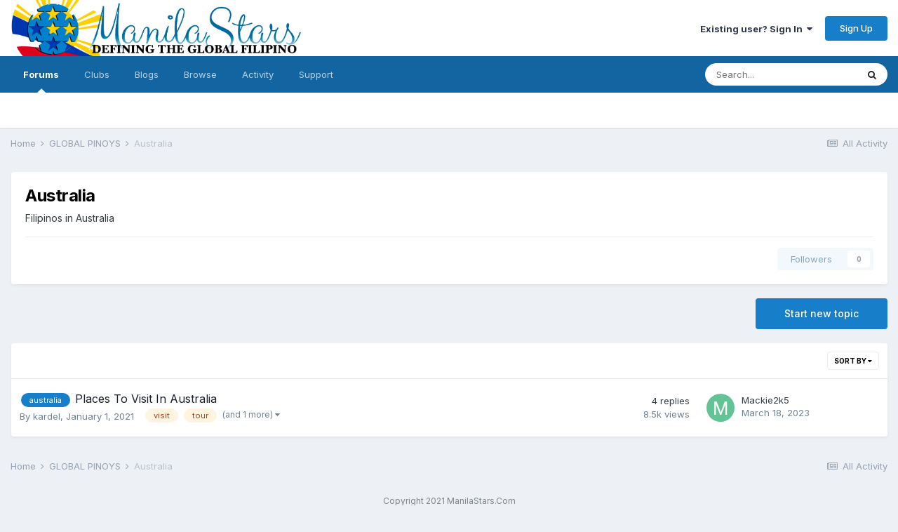

--- FILE ---
content_type: text/html;charset=UTF-8
request_url: https://manilastars.com/forum/29-australia/
body_size: 9333
content:
<!DOCTYPE html>
<html lang="en-US" dir="ltr">
	<head>
		<meta charset="utf-8">
		<title>Australia - ManilaStars - Home of the International Filipino</title>
		
			<!-- Global site tag (gtag.js) - Google Analytics -->
<script async src="https://www.googletagmanager.com/gtag/js?id=G-DTJX6GEYCC"></script>
<script>
  window.dataLayer = window.dataLayer || [];
  function gtag(){dataLayer.push(arguments);}
  gtag('js', new Date());

  gtag('config', 'G-DTJX6GEYCC');
</script>
		
		

	<meta name="viewport" content="width=device-width, initial-scale=1">


	
	


	<meta name="twitter:card" content="summary" />



	
		
	

	
		
			
				<meta name="description" content="Filipinos in Australia">
			
		
	

	
		
			
				<meta property="og:title" content="Australia">
			
		
	

	
		
			
				<meta property="og:description" content="Filipinos in Australia">
			
		
	

	
		
			
				<meta property="og:site_name" content="ManilaStars - Home of the International Filipino">
			
		
	

	
		
			
				<meta property="og:locale" content="en_US">
			
		
	


	
		<link rel="canonical" href="https://manilastars.com/forum/29-australia/" />
	




<link rel="manifest" href="https://manilastars.com/manifest.webmanifest/">
<meta name="msapplication-config" content="https://manilastars.com/browserconfig.xml/">
<meta name="msapplication-starturl" content="/">
<meta name="application-name" content="ManilaStars - Home of the International Filipino">

<meta name="apple-mobile-web-app-title" content="ManilaStars - Home of the International Filipino">

	<meta name="theme-color" content="#ffffff">






	

	
		
			<link rel="icon" sizes="36x36" href="https://manilastars.com/uploads/monthly_2021_07/android-chrome-36x36.png">
		
	

	
		
			<link rel="icon" sizes="48x48" href="https://manilastars.com/uploads/monthly_2021_07/android-chrome-48x48.png">
		
	

	
		
			<link rel="icon" sizes="72x72" href="https://manilastars.com/uploads/monthly_2021_07/android-chrome-72x72.png">
		
	

	
		
			<link rel="icon" sizes="96x96" href="https://manilastars.com/uploads/monthly_2021_07/android-chrome-96x96.png">
		
	

	
		
			<link rel="icon" sizes="144x144" href="https://manilastars.com/uploads/monthly_2021_07/android-chrome-144x144.png">
		
	

	
		
			<link rel="icon" sizes="192x192" href="https://manilastars.com/uploads/monthly_2021_07/android-chrome-192x192.png">
		
	

	
		
			<link rel="icon" sizes="256x256" href="https://manilastars.com/uploads/monthly_2021_07/android-chrome-256x256.png">
		
	

	
		
			<link rel="icon" sizes="384x384" href="https://manilastars.com/uploads/monthly_2021_07/android-chrome-384x384.png">
		
	

	
		
			<link rel="icon" sizes="512x512" href="https://manilastars.com/uploads/monthly_2021_07/android-chrome-512x512.png">
		
	

	
		
			<meta name="msapplication-square70x70logo" content="https://manilastars.com/uploads/monthly_2021_07/msapplication-square70x70logo.png"/>
		
	

	
		
			<meta name="msapplication-TileImage" content="https://manilastars.com/uploads/monthly_2021_07/msapplication-TileImage.png"/>
		
	

	
		
			<meta name="msapplication-square150x150logo" content="https://manilastars.com/uploads/monthly_2021_07/msapplication-square150x150logo.png"/>
		
	

	
		
			<meta name="msapplication-wide310x150logo" content="https://manilastars.com/uploads/monthly_2021_07/msapplication-wide310x150logo.png"/>
		
	

	
		
			<meta name="msapplication-square310x310logo" content="https://manilastars.com/uploads/monthly_2021_07/msapplication-square310x310logo.png"/>
		
	

	
		
			
				<link rel="apple-touch-icon" href="https://manilastars.com/uploads/monthly_2021_07/apple-touch-icon-57x57.png">
			
		
	

	
		
			
				<link rel="apple-touch-icon" sizes="60x60" href="https://manilastars.com/uploads/monthly_2021_07/apple-touch-icon-60x60.png">
			
		
	

	
		
			
				<link rel="apple-touch-icon" sizes="72x72" href="https://manilastars.com/uploads/monthly_2021_07/apple-touch-icon-72x72.png">
			
		
	

	
		
			
				<link rel="apple-touch-icon" sizes="76x76" href="https://manilastars.com/uploads/monthly_2021_07/apple-touch-icon-76x76.png">
			
		
	

	
		
			
				<link rel="apple-touch-icon" sizes="114x114" href="https://manilastars.com/uploads/monthly_2021_07/apple-touch-icon-114x114.png">
			
		
	

	
		
			
				<link rel="apple-touch-icon" sizes="120x120" href="https://manilastars.com/uploads/monthly_2021_07/apple-touch-icon-120x120.png">
			
		
	

	
		
			
				<link rel="apple-touch-icon" sizes="144x144" href="https://manilastars.com/uploads/monthly_2021_07/apple-touch-icon-144x144.png">
			
		
	

	
		
			
				<link rel="apple-touch-icon" sizes="152x152" href="https://manilastars.com/uploads/monthly_2021_07/apple-touch-icon-152x152.png">
			
		
	

	
		
			
				<link rel="apple-touch-icon" sizes="180x180" href="https://manilastars.com/uploads/monthly_2021_07/apple-touch-icon-180x180.png">
			
		
	





<link rel="preload" href="//manilastars.com/applications/core/interface/font/fontawesome-webfont.woff2?v=4.7.0" as="font" crossorigin="anonymous">
		


	
		<link href="https://fonts.googleapis.com/css?family=Inter:300,300i,400,400i,500,700,700i" rel="stylesheet" referrerpolicy="origin">
	



	<link rel='stylesheet' href='https://manilastars.com/uploads/css_built_1/341e4a57816af3ba440d891ca87450ff_framework.css?v=14c006960b1631505039' media='all'>

	<link rel='stylesheet' href='https://manilastars.com/uploads/css_built_1/05e81b71abe4f22d6eb8d1a929494829_responsive.css?v=14c006960b1631505039' media='all'>

	<link rel='stylesheet' href='https://manilastars.com/uploads/css_built_1/90eb5adf50a8c640f633d47fd7eb1778_core.css?v=14c006960b1631505039' media='all'>

	<link rel='stylesheet' href='https://manilastars.com/uploads/css_built_1/5a0da001ccc2200dc5625c3f3934497d_core_responsive.css?v=14c006960b1631505039' media='all'>

	<link rel='stylesheet' href='https://manilastars.com/uploads/css_built_1/62e269ced0fdab7e30e026f1d30ae516_forums.css?v=14c006960b1631505039' media='all'>

	<link rel='stylesheet' href='https://manilastars.com/uploads/css_built_1/76e62c573090645fb99a15a363d8620e_forums_responsive.css?v=14c006960b1631505039' media='all'>





<link rel='stylesheet' href='https://manilastars.com/uploads/css_built_1/258adbb6e4f3e83cd3b355f84e3fa002_custom.css?v=14c006960b1631505039' media='all'>




		
		

	
	<link rel='shortcut icon' href='https://manilastars.com/uploads/monthly_2021_07/StarsFavicon.png' type="image/png">

      
<script type="text/javascript">
  window._taboola = window._taboola || [];
  _taboola.push({article:'auto'});
  !function (e, f, u, i) {
    if (!document.getElementById(i)){
      e.async = 1;
      e.src = u;
      e.id = i;
      f.parentNode.insertBefore(e, f);
    }
  }(document.createElement('script'),
  document.getElementsByTagName('script')[0],
  '//cdn.taboola.com/libtrc/manilatonight-manilastars/loader.js',
  'tb_loader_script');
  if(window.performance && typeof window.performance.mark == 'function')
    {window.performance.mark('tbl_ic');}
</script>
      
	</head>
	<body class='ipsApp ipsApp_front ipsJS_none ipsClearfix' data-controller='core.front.core.app' data-message="" data-pageApp='forums' data-pageLocation='front' data-pageModule='forums' data-pageController='forums' data-pageID='29'  >
		<a href='#ipsLayout_mainArea' class='ipsHide' title='Go to main content on this page' accesskey='m'>Jump to content</a>
		
			<div id='ipsLayout_header' class='ipsClearfix'>
				





				<header>
					<div class='ipsLayout_container'>
						


<a href='https://manilastars.com/' id='elLogo' accesskey='1'><img src="https://manilastars.com/uploads/monthly_2021_07/Star-Banner-2021-July-03.png.845991233863cc83c33d3cc27de2b37d.png" alt='ManilaStars - Home of the International Filipino'></a>

						
							

	<ul id="elUserNav" class="ipsList_inline cSignedOut ipsResponsive_showDesktop">
		
		<li id="elSignInLink">
			<a href="https://manilastars.com/login/" data-ipsmenu-closeonclick="false" data-ipsmenu id="elUserSignIn">
				Existing user? Sign In  <i class="fa fa-caret-down"></i>
			</a>
			
<div id='elUserSignIn_menu' class='ipsMenu ipsMenu_auto ipsHide'>
	<form accept-charset='utf-8' method='post' action='https://manilastars.com/login/'>
		<input type="hidden" name="csrfKey" value="a28458e9cff8de5abed24531e92561c8">
		<input type="hidden" name="ref" value="aHR0cHM6Ly9tYW5pbGFzdGFycy5jb20vZm9ydW0vMjktYXVzdHJhbGlhLw==">
		<div data-role="loginForm">
			
			
			
				
<div class="ipsPad ipsForm ipsForm_vertical">
	<h4 class="ipsType_sectionHead">Sign In</h4>
	<br><br>
	<ul class='ipsList_reset'>
		<li class="ipsFieldRow ipsFieldRow_noLabel ipsFieldRow_fullWidth">
			
			
				<input type="text" placeholder="Display Name or Email Address" name="auth" autocomplete="email">
			
		</li>
		<li class="ipsFieldRow ipsFieldRow_noLabel ipsFieldRow_fullWidth">
			<input type="password" placeholder="Password" name="password" autocomplete="current-password">
		</li>
		<li class="ipsFieldRow ipsFieldRow_checkbox ipsClearfix">
			<span class="ipsCustomInput">
				<input type="checkbox" name="remember_me" id="remember_me_checkbox" value="1" checked aria-checked="true">
				<span></span>
			</span>
			<div class="ipsFieldRow_content">
				<label class="ipsFieldRow_label" for="remember_me_checkbox">Remember me</label>
				<span class="ipsFieldRow_desc">Not recommended on shared computers</span>
			</div>
		</li>
		<li class="ipsFieldRow ipsFieldRow_fullWidth">
			<button type="submit" name="_processLogin" value="usernamepassword" class="ipsButton ipsButton_primary ipsButton_small" id="elSignIn_submit">Sign In</button>
			
				<p class="ipsType_right ipsType_small">
					
						<a href='https://manilastars.com/lostpassword/' data-ipsDialog data-ipsDialog-title='Forgot your password?'>
					
					Forgot your password?</a>
				</p>
			
		</li>
	</ul>
</div>
			
		</div>
	</form>
</div>
		</li>
		
			<li>
				
					<a href="https://manilastars.com/register/" data-ipsdialog data-ipsdialog-size="narrow" data-ipsdialog-title="Sign Up"  id="elRegisterButton" class="ipsButton ipsButton_normal ipsButton_primary">Sign Up</a>
				
			</li>
		
	</ul>

							
<ul class='ipsMobileHamburger ipsList_reset ipsResponsive_hideDesktop'>
	<li data-ipsDrawer data-ipsDrawer-drawerElem='#elMobileDrawer'>
		<a href='#'>
			
			
				
			
			
			
			<i class='fa fa-navicon'></i>
		</a>
	</li>
</ul>
						
					</div>
				</header>
				

	<nav data-controller='core.front.core.navBar' class=' ipsResponsive_showDesktop'>
		<div class='ipsNavBar_primary ipsLayout_container '>
			<ul data-role="primaryNavBar" class='ipsClearfix'>
				


	
		
		
			
		
		<li class='ipsNavBar_active' data-active id='elNavSecondary_10' data-role="navBarItem" data-navApp="forums" data-navExt="Forums">
			
			
				<a href="https://manilastars.com"  data-navItem-id="10" data-navDefault>
					Forums<span class='ipsNavBar_active__identifier'></span>
				</a>
			
			
		</li>
	
	

	
		
		
		<li  id='elNavSecondary_3' data-role="navBarItem" data-navApp="core" data-navExt="Clubs">
			
			
				<a href="https://manilastars.com/clubs/"  data-navItem-id="3" >
					Clubs<span class='ipsNavBar_active__identifier'></span>
				</a>
			
			
		</li>
	
	

	
		
		
		<li  id='elNavSecondary_13' data-role="navBarItem" data-navApp="blog" data-navExt="Blogs">
			
			
				<a href="https://manilastars.com/blogs/"  data-navItem-id="13" >
					Blogs<span class='ipsNavBar_active__identifier'></span>
				</a>
			
			
		</li>
	
	

	
		
		
		<li  id='elNavSecondary_1' data-role="navBarItem" data-navApp="core" data-navExt="CustomItem">
			
			
				<a href="https://manilastars.com"  data-navItem-id="1" >
					Browse<span class='ipsNavBar_active__identifier'></span>
				</a>
			
			
				<ul class='ipsNavBar_secondary ipsHide' data-role='secondaryNavBar'>
					


	
		
		
		<li  id='elNavSecondary_11' data-role="navBarItem" data-navApp="cms" data-navExt="Pages">
			
			
				<a href="https://manilastars.com/welcome-to-stars/"  data-navItem-id="11" >
					Welcome To Stars!<span class='ipsNavBar_active__identifier'></span>
				</a>
			
			
		</li>
	
	

	
		
		
		<li  id='elNavSecondary_12' data-role="navBarItem" data-navApp="calendar" data-navExt="Calendar">
			
			
				<a href="https://manilastars.com/calendar/"  data-navItem-id="12" >
					Calendar<span class='ipsNavBar_active__identifier'></span>
				</a>
			
			
		</li>
	
	

	
	

	
		
		
		<li  id='elNavSecondary_15' data-role="navBarItem" data-navApp="core" data-navExt="StaffDirectory">
			
			
				<a href="https://manilastars.com/staff/"  data-navItem-id="15" >
					Staff<span class='ipsNavBar_active__identifier'></span>
				</a>
			
			
		</li>
	
	

	
		
		
		<li  id='elNavSecondary_16' data-role="navBarItem" data-navApp="core" data-navExt="OnlineUsers">
			
			
				<a href="https://manilastars.com/online/"  data-navItem-id="16" >
					Online Users<span class='ipsNavBar_active__identifier'></span>
				</a>
			
			
		</li>
	
	

	
		
		
		<li  id='elNavSecondary_17' data-role="navBarItem" data-navApp="core" data-navExt="Leaderboard">
			
			
				<a href="https://manilastars.com/leaderboard/"  data-navItem-id="17" >
					Leaderboard<span class='ipsNavBar_active__identifier'></span>
				</a>
			
			
		</li>
	
	

					<li class='ipsHide' id='elNavigationMore_1' data-role='navMore'>
						<a href='#' data-ipsMenu data-ipsMenu-appendTo='#elNavigationMore_1' id='elNavigationMore_1_dropdown'>More <i class='fa fa-caret-down'></i></a>
						<ul class='ipsHide ipsMenu ipsMenu_auto' id='elNavigationMore_1_dropdown_menu' data-role='moreDropdown'></ul>
					</li>
				</ul>
			
		</li>
	
	

	
		
		
		<li  id='elNavSecondary_2' data-role="navBarItem" data-navApp="core" data-navExt="CustomItem">
			
			
				<a href="https://manilastars.com/discover/"  data-navItem-id="2" >
					Activity<span class='ipsNavBar_active__identifier'></span>
				</a>
			
			
				<ul class='ipsNavBar_secondary ipsHide' data-role='secondaryNavBar'>
					


	
		
		
		<li  id='elNavSecondary_4' data-role="navBarItem" data-navApp="core" data-navExt="AllActivity">
			
			
				<a href="https://manilastars.com/discover/"  data-navItem-id="4" >
					All Activity<span class='ipsNavBar_active__identifier'></span>
				</a>
			
			
		</li>
	
	

	
	

	
	

	
	

	
		
		
		<li  id='elNavSecondary_8' data-role="navBarItem" data-navApp="core" data-navExt="Search">
			
			
				<a href="https://manilastars.com/search/"  data-navItem-id="8" >
					Search<span class='ipsNavBar_active__identifier'></span>
				</a>
			
			
		</li>
	
	

	
	

					<li class='ipsHide' id='elNavigationMore_2' data-role='navMore'>
						<a href='#' data-ipsMenu data-ipsMenu-appendTo='#elNavigationMore_2' id='elNavigationMore_2_dropdown'>More <i class='fa fa-caret-down'></i></a>
						<ul class='ipsHide ipsMenu ipsMenu_auto' id='elNavigationMore_2_dropdown_menu' data-role='moreDropdown'></ul>
					</li>
				</ul>
			
		</li>
	
	

	
	

	
		
		
		<li  id='elNavSecondary_35' data-role="navBarItem" data-navApp="core" data-navExt="CustomItem">
			
			
				<a href="https://manilastars.com/support/"  data-navItem-id="35" >
					Support<span class='ipsNavBar_active__identifier'></span>
				</a>
			
			
				<ul class='ipsNavBar_secondary ipsHide' data-role='secondaryNavBar'>
					


	
	

	
	

					<li class='ipsHide' id='elNavigationMore_35' data-role='navMore'>
						<a href='#' data-ipsMenu data-ipsMenu-appendTo='#elNavigationMore_35' id='elNavigationMore_35_dropdown'>More <i class='fa fa-caret-down'></i></a>
						<ul class='ipsHide ipsMenu ipsMenu_auto' id='elNavigationMore_35_dropdown_menu' data-role='moreDropdown'></ul>
					</li>
				</ul>
			
		</li>
	
	

				<li class='ipsHide' id='elNavigationMore' data-role='navMore'>
					<a href='#' data-ipsMenu data-ipsMenu-appendTo='#elNavigationMore' id='elNavigationMore_dropdown'>More</a>
					<ul class='ipsNavBar_secondary ipsHide' data-role='secondaryNavBar'>
						<li class='ipsHide' id='elNavigationMore_more' data-role='navMore'>
							<a href='#' data-ipsMenu data-ipsMenu-appendTo='#elNavigationMore_more' id='elNavigationMore_more_dropdown'>More <i class='fa fa-caret-down'></i></a>
							<ul class='ipsHide ipsMenu ipsMenu_auto' id='elNavigationMore_more_dropdown_menu' data-role='moreDropdown'></ul>
						</li>
					</ul>
				</li>
			</ul>
			

	<div id="elSearchWrapper">
		<div id='elSearch' class='' data-controller='core.front.core.quickSearch'>
			<form accept-charset='utf-8' action='//manilastars.com/search/?do=quicksearch' method='post'>
				<input type='search' id='elSearchField' placeholder='Search...' name='q' autocomplete='off' aria-label='Search'>
				<button class='cSearchSubmit' type="submit" aria-label='Search'><i class="fa fa-search"></i></button>
				<div id="elSearchExpanded">
					<div class="ipsMenu_title">
						Search In
					</div>
					<ul class="ipsSideMenu_list ipsSideMenu_withRadios ipsSideMenu_small" data-ipsSideMenu data-ipsSideMenu-type="radio" data-ipsSideMenu-responsive="false" data-role="searchContexts">
						<li>
							<span class='ipsSideMenu_item ipsSideMenu_itemActive' data-ipsMenuValue='all'>
								<input type="radio" name="type" value="all" checked id="elQuickSearchRadio_type_all">
								<label for='elQuickSearchRadio_type_all' id='elQuickSearchRadio_type_all_label'>Everywhere</label>
							</span>
						</li>
						
						
							<li>
								<span class='ipsSideMenu_item' data-ipsMenuValue='forums_topic'>
									<input type="radio" name="type" value="forums_topic" id="elQuickSearchRadio_type_forums_topic">
									<label for='elQuickSearchRadio_type_forums_topic' id='elQuickSearchRadio_type_forums_topic_label'>Topics</label>
								</span>
							</li>
						
						
							
								<li>
									<span class='ipsSideMenu_item' data-ipsMenuValue='contextual_{&quot;type&quot;:&quot;forums_topic&quot;,&quot;nodes&quot;:29}'>
										<input type="radio" name="type" value='contextual_{&quot;type&quot;:&quot;forums_topic&quot;,&quot;nodes&quot;:29}' id='elQuickSearchRadio_type_contextual_8ba058d88318b86190678fb9ea05b0a3'>
										<label for='elQuickSearchRadio_type_contextual_8ba058d88318b86190678fb9ea05b0a3' id='elQuickSearchRadio_type_contextual_8ba058d88318b86190678fb9ea05b0a3_label'>This Forum</label>
									</span>
								</li>
							
						
						<li data-role="showMoreSearchContexts">
							<span class='ipsSideMenu_item' data-action="showMoreSearchContexts" data-exclude="forums_topic">
								More options...
							</span>
						</li>
					</ul>
					<div class="ipsMenu_title">
						Find results that contain...
					</div>
					<ul class='ipsSideMenu_list ipsSideMenu_withRadios ipsSideMenu_small ipsType_normal' role="radiogroup" data-ipsSideMenu data-ipsSideMenu-type="radio" data-ipsSideMenu-responsive="false" data-filterType='andOr'>
						
							<li>
								<span class='ipsSideMenu_item ipsSideMenu_itemActive' data-ipsMenuValue='or'>
									<input type="radio" name="search_and_or" value="or" checked id="elRadio_andOr_or">
									<label for='elRadio_andOr_or' id='elField_andOr_label_or'><em>Any</em> of my search term words</label>
								</span>
							</li>
						
							<li>
								<span class='ipsSideMenu_item ' data-ipsMenuValue='and'>
									<input type="radio" name="search_and_or" value="and"  id="elRadio_andOr_and">
									<label for='elRadio_andOr_and' id='elField_andOr_label_and'><em>All</em> of my search term words</label>
								</span>
							</li>
						
					</ul>
					<div class="ipsMenu_title">
						Find results in...
					</div>
					<ul class='ipsSideMenu_list ipsSideMenu_withRadios ipsSideMenu_small ipsType_normal' role="radiogroup" data-ipsSideMenu data-ipsSideMenu-type="radio" data-ipsSideMenu-responsive="false" data-filterType='searchIn'>
						<li>
							<span class='ipsSideMenu_item ipsSideMenu_itemActive' data-ipsMenuValue='all'>
								<input type="radio" name="search_in" value="all" checked id="elRadio_searchIn_and">
								<label for='elRadio_searchIn_and' id='elField_searchIn_label_all'>Content titles and body</label>
							</span>
						</li>
						<li>
							<span class='ipsSideMenu_item' data-ipsMenuValue='titles'>
								<input type="radio" name="search_in" value="titles" id="elRadio_searchIn_titles">
								<label for='elRadio_searchIn_titles' id='elField_searchIn_label_titles'>Content titles only</label>
							</span>
						</li>
					</ul>
				</div>
			</form>
		</div>
	</div>

		</div>
	</nav>

				
<ul id='elMobileNav' class='ipsResponsive_hideDesktop' data-controller='core.front.core.mobileNav'>
	
		
			
			
				
					<li id='elMobileBreadcrumb'>
						<a href='https://manilastars.com/forum/14-global-pinoys/'>
							<span>GLOBAL PINOYS</span>
						</a>
					</li>
				
				
			
				
				
			
		
	
	
	
	<li >
		<a data-action="defaultStream" href='https://manilastars.com/discover/'><i class="fa fa-newspaper-o" aria-hidden="true"></i></a>
	</li>

	

	
		<li class='ipsJS_show'>
			<a href='https://manilastars.com/search/'><i class='fa fa-search'></i></a>
		</li>
	
</ul>
			</div>
		
		<main id='ipsLayout_body' class='ipsLayout_container'>
			<div id='ipsLayout_contentArea'>
				<div id='ipsLayout_contentWrapper'>
					
<nav class='ipsBreadcrumb ipsBreadcrumb_top ipsFaded_withHover'>
	

	<ul class='ipsList_inline ipsPos_right'>
		
		<li >
			<a data-action="defaultStream" class='ipsType_light '  href='https://manilastars.com/discover/'><i class="fa fa-newspaper-o" aria-hidden="true"></i> <span>All Activity</span></a>
		</li>
		
	</ul>

	<ul data-role="breadcrumbList">
		<li>
			<a title="Home" href='https://manilastars.com/'>
				<span>Home <i class='fa fa-angle-right'></i></span>
			</a>
		</li>
		
		
			<li>
				
					<a href='https://manilastars.com/forum/14-global-pinoys/'>
						<span>GLOBAL PINOYS <i class='fa fa-angle-right' aria-hidden="true"></i></span>
					</a>
				
			</li>
		
			<li>
				
					Australia
				
			</li>
		
	</ul>
</nav>
					


	<div id='ipsLayout_sidebar' class='ipsLayout_sidebarleft ' data-controller='core.front.widgets.sidebar'>
		
		
		
		


	<div class='cWidgetContainer '  data-role='widgetReceiver' data-orientation='vertical' data-widgetArea='sidebar'>
		<ul class='ipsList_reset'>
			
				
					
					<li class='ipsWidget ipsWidget_vertical ipsBox  ipsWidgetHide ipsHide ipsResponsive_block ipsResponsive_hidePhone ipsResponsive_hideTablet' data-blockID='app_forums_postFeed_hjlvvizw2' data-blockConfig="true" data-blockTitle="Post Feed" data-blockErrorMessage="This block cannot be shown. This could be because it needs configuring, is unable to show on this page, or will show after reloading this page."  data-controller='core.front.widgets.block'></li>
				
			
		</ul>
	</div>

	</div>

					<div id='ipsLayout_mainArea'>
						
						
						
						

	




						




	
	<div class="ipsPageHeader  ipsBox ipsResponsive_pull ipsPadding ipsClearfix" >
		<header>
			<h1 class="ipsType_pageTitle">Australia</h1>
			
				



<div class='ipsType_richText ipsType_normal' data-controller='core.front.core.lightboxedImages' >
<p>
	Filipinos in Australia
</p>
</div>

			
			
			
				<hr class='ipsHr ipsResponsive_hidePhone' />
				<div class='ipsClearfix ipsResponsive_hidePhone'>
					<div class='ipsPos_right'>

<div data-followApp='forums' data-followArea='forum' data-followID='29' data-controller='core.front.core.followButton'>
	

	<a href='https://manilastars.com/login/' class="ipsFollow ipsPos_middle ipsButton ipsButton_light ipsButton_verySmall ipsButton_disabled" data-role="followButton" data-ipsTooltip title='Sign in to follow this'>
		<span>Followers</span>
		<span class='ipsCommentCount'>0</span>
	</a>

</div></div>
				</div>
			
		</header>
	</div>
	
	

<div data-controller='forums.front.forum.forumPage'>
	<ul class="ipsToolList ipsToolList_horizontal ipsToolList_horizontal--flex ipsClearfix ipsSpacer_both">
		

	<li class='ipsToolList_primaryAction'>
		
			<a class="ipsButton ipsButton_medium ipsButton_important ipsButton_fullWidth" href="https://manilastars.com/forum/29-australia/?do=add" title='Start a new topic in this forum'>Start new topic</a>
		
	</li>





	</ul>
	
<div class='ipsBox ipsResponsive_pull' data-baseurl='https://manilastars.com/forum/29-australia/' data-resort='listResort' data-tableID='topics'  data-controller='core.global.core.table'>
	
		<h2 class='ipsType_sectionTitle ipsHide ipsType_medium ipsType_reset ipsClear'>1 topic in this forum</h2>
	

	
	<div class="ipsButtonBar ipsPad_half ipsClearfix ipsClear">
		

		<ul class="ipsButtonRow ipsPos_right ipsClearfix">
			
				<li>
					<a href="#elSortByMenu_menu" id="elSortByMenu_1213a31b9229505d6d81d75e37d4de86" data-role='sortButton' data-ipsMenu data-ipsMenu-activeClass="ipsButtonRow_active" data-ipsMenu-selectable="radio">Sort By <i class="fa fa-caret-down"></i></a>
					<ul class="ipsMenu ipsMenu_auto ipsMenu_withStem ipsMenu_selectable ipsHide" id="elSortByMenu_1213a31b9229505d6d81d75e37d4de86_menu">
						
						
							<li class="ipsMenu_item ipsMenu_itemChecked" data-ipsMenuValue="last_post" data-sortDirection='desc'><a href="https://manilastars.com/forum/29-australia/?sortby=last_post&amp;sortdirection=desc">Recently Updated</a></li>
						
							<li class="ipsMenu_item " data-ipsMenuValue="title" data-sortDirection='asc'><a href="https://manilastars.com/forum/29-australia/?sortby=title&amp;sortdirection=asc">Title</a></li>
						
							<li class="ipsMenu_item " data-ipsMenuValue="start_date" data-sortDirection='desc'><a href="https://manilastars.com/forum/29-australia/?sortby=start_date&amp;sortdirection=desc">Start Date</a></li>
						
							<li class="ipsMenu_item " data-ipsMenuValue="views" data-sortDirection='desc'><a href="https://manilastars.com/forum/29-australia/?sortby=views&amp;sortdirection=desc">Most Viewed</a></li>
						
							<li class="ipsMenu_item " data-ipsMenuValue="posts" data-sortDirection='desc'><a href="https://manilastars.com/forum/29-australia/?sortby=posts&amp;sortdirection=desc">Most Replies</a></li>
						
						
							<li class="ipsMenu_item " data-noSelect="true">
								<a href='https://manilastars.com/forum/29-australia/?advancedSearchForm=1&amp;sortby=forums_topics.last_post&amp;sortdirection=DESC' data-ipsDialog data-ipsDialog-title='Custom Sort'>Custom</a>
							</li>
						
					</ul>
				</li>
			
				
		</ul>
		


		<div data-role="tablePagination" class='ipsHide'>
			


		</div>
	</div>
	
	
		
			<ol class='ipsClear ipsDataList cForumTopicTable  cTopicList ' id='elTable_1213a31b9229505d6d81d75e37d4de86' data-role="tableRows">
				


	
	


	
	
		
		
		
		
			<li class="ipsDataItem ipsDataItem_responsivePhoto    " data-rowID='339'>
				
				<div class='ipsDataItem_main'>
					
					<h4 class='ipsDataItem_title ipsContained_container'>
						
						
						
						

						
						
						
										
						
							<span>

	<a href="https://manilastars.com/tags/australia/" title="Find other content tagged with 'australia'" class='ipsTag_prefix' rel="tag"><span>australia</span></a>
</span>
												

						<span class='ipsType_break ipsContained'>
							<a href='https://manilastars.com/topic/339-places-to-visit-in-australia/' class='' title='Places To Visit In Australia '  data-ipsHover data-ipsHover-target='https://manilastars.com/topic/339-places-to-visit-in-australia/?preview=1' data-ipsHover-timeout='1.5'>
								<span>
									Places To Visit In Australia
								</span>
							</a>
						</span>
						
					</h4>
					<div class='ipsDataItem_meta ipsType_reset ipsType_light ipsType_blendLinks'>
						<span>
							By 


<a href='https://manilastars.com/profile/148-kardel/' data-ipsHover data-ipsHover-width='370' data-ipsHover-target='https://manilastars.com/profile/148-kardel/?do=hovercard&amp;referrer=https%253A%252F%252Fmanilastars.com%252Fforum%252F29-australia%252F' title="Go to kardel's profile" class="ipsType_break">kardel</a>, 
						</span><time datetime='2021-01-01T07:33:38Z' title='01/01/21 07:33  AM' data-short='5 yr'>January 1, 2021</time>
						
						
							&nbsp;&nbsp;
							


	
		<ul class='ipsTags ipsTags_inline ipsList_inline  ipsGap:1 ipsGap_row:0'>
			
				
					
						

<li >
	
	<a href="https://manilastars.com/tags/visit/" class='ipsTag' title="Find other content tagged with 'visit'" rel="tag"><span>visit</span></a>
	
</li>
					
				
					
						

<li >
	
	<a href="https://manilastars.com/tags/tour/" class='ipsTag' title="Find other content tagged with 'tour'" rel="tag"><span>tour</span></a>
	
</li>
					
				
					
				
			
			
				<li class='ipsType_small'>
					<span class='ipsType_light ipsCursor_pointer' data-ipsMenu id='elTags_1346547191'>(and 1 more) <i class='fa fa-caret-down ipsJS_show'></i></span>
					<div class='ipsHide ipsMenu ipsMenu_normal ipsPad_half cTagPopup' id='elTags_1346547191_menu'>
						<p class='ipsType_medium ipsType_reset ipsType_light'>Tagged with:</p>
						<ul class='ipsTags ipsList_inline ipsGap:1'>
							
								

<li >
	
	<a href="https://manilastars.com/tags/visit/" class='ipsTag' title="Find other content tagged with 'visit'" rel="tag"><span>visit</span></a>
	
</li>
							
								

<li >
	
	<a href="https://manilastars.com/tags/tour/" class='ipsTag' title="Find other content tagged with 'tour'" rel="tag"><span>tour</span></a>
	
</li>
							
								

<li >
	
	<a href="https://manilastars.com/tags/places/" class='ipsTag' title="Find other content tagged with 'places'" rel="tag"><span>places</span></a>
	
</li>
							
						</ul>
					</div>
				</li>
			
		</ul>
	

						
					</div>
				</div>
				<ul class='ipsDataItem_stats'>
					
					
						<li >
							<span class='ipsDataItem_stats_number'>4</span>
							<span class='ipsDataItem_stats_type'> replies</span>
							
						</li>
					
						<li class='ipsType_light'>
							<span class='ipsDataItem_stats_number'>8.5k</span>
							<span class='ipsDataItem_stats_type'> views</span>
							
						</li>
					
					
				</ul>
				<ul class='ipsDataItem_lastPoster ipsDataItem_withPhoto ipsType_blendLinks'>
					<li>
						
							


	<a href="https://manilastars.com/profile/1550-mackie2k5/" data-ipsHover data-ipsHover-width="370" data-ipsHover-target="https://manilastars.com/profile/1550-mackie2k5/?do=hovercard" class="ipsUserPhoto ipsUserPhoto_tiny" title="Go to Mackie2k5's profile">
		<img src='data:image/svg+xml,%3Csvg%20xmlns%3D%22http%3A%2F%2Fwww.w3.org%2F2000%2Fsvg%22%20viewBox%3D%220%200%201024%201024%22%20style%3D%22background%3A%2362c494%22%3E%3Cg%3E%3Ctext%20text-anchor%3D%22middle%22%20dy%3D%22.35em%22%20x%3D%22512%22%20y%3D%22512%22%20fill%3D%22%23ffffff%22%20font-size%3D%22700%22%20font-family%3D%22-apple-system%2C%20BlinkMacSystemFont%2C%20Roboto%2C%20Helvetica%2C%20Arial%2C%20sans-serif%22%3EM%3C%2Ftext%3E%3C%2Fg%3E%3C%2Fsvg%3E' alt='Mackie2k5' loading="lazy">
	</a>

						
					</li>
					<li>
						
							
								


<a href='https://manilastars.com/profile/1550-mackie2k5/' data-ipsHover data-ipsHover-width='370' data-ipsHover-target='https://manilastars.com/profile/1550-mackie2k5/?do=hovercard&amp;referrer=https%253A%252F%252Fmanilastars.com%252Fforum%252F29-australia%252F' title="Go to Mackie2k5's profile" class="ipsType_break">Mackie2k5</a>
							
						
					</li>
					<li class="ipsType_light">
						<a href='https://manilastars.com/topic/339-places-to-visit-in-australia/?do=getLastComment' title='Go to last post' class='ipsType_blendLinks'>
							<time datetime='2023-03-18T07:42:19Z' title='03/18/23 07:42  AM' data-short='2 yr'>March 18, 2023</time>
						</a>
					</li>
				</ul>
				
			</li>
		
	

			</ol>
		
	

	<div class="ipsButtonBar ipsPad_half ipsClearfix ipsClear ipsHide" data-role="tablePagination">
		


	</div>
</div>
</div>

	<div class='ipsBox ipsPadding ipsResponsive_pull ipsResponsive_showPhone ipsMargin_vertical'>
		<div class='ipsGap_row:3'>
			<div>
				<a href="https://manilastars.com/forum/29-australia/?do=markRead&amp;fromForum=1&amp;csrfKey=a28458e9cff8de5abed24531e92561c8" title='Mark all topics in this forum as read' class='ipsButton ipsButton_verySmall ipsButton_link ipsButton_fullWidth'><i class="fa fa-check"></i> Mark forum as read</a>
			</div>
			
				<div>
					

<div data-followApp='forums' data-followArea='forum' data-followID='29' data-controller='core.front.core.followButton'>
	

	<a href='https://manilastars.com/login/' class="ipsFollow ipsPos_middle ipsButton ipsButton_light ipsButton_verySmall ipsButton_disabled" data-role="followButton" data-ipsTooltip title='Sign in to follow this'>
		<span>Followers</span>
		<span class='ipsCommentCount'>0</span>
	</a>

</div>
				</div>
			
		</div>
	</div>



						


					</div>
					
					
<nav class='ipsBreadcrumb ipsBreadcrumb_bottom ipsFaded_withHover'>
	
		


	

	<ul class='ipsList_inline ipsPos_right'>
		
		<li >
			<a data-action="defaultStream" class='ipsType_light '  href='https://manilastars.com/discover/'><i class="fa fa-newspaper-o" aria-hidden="true"></i> <span>All Activity</span></a>
		</li>
		
	</ul>

	<ul data-role="breadcrumbList">
		<li>
			<a title="Home" href='https://manilastars.com/'>
				<span>Home <i class='fa fa-angle-right'></i></span>
			</a>
		</li>
		
		
			<li>
				
					<a href='https://manilastars.com/forum/14-global-pinoys/'>
						<span>GLOBAL PINOYS <i class='fa fa-angle-right' aria-hidden="true"></i></span>
					</a>
				
			</li>
		
			<li>
				
					Australia
				
			</li>
		
	</ul>
</nav>
				</div>
			</div>
			
		</main>
		
			<footer id='ipsLayout_footer' class='ipsClearfix'>
				<div class='ipsLayout_container'>
					
					


<ul class='ipsList_inline ipsType_center ipsSpacer_top' id="elFooterLinks">
	
	
	
	
	
	
</ul>	


<p id='elCopyright'>
	<span id='elCopyright_userLine'>Copyright 2021 ManilaStars.Com</span>
	<a rel='nofollow' title='Invision Community' href='https://www.invisioncommunity.com/'>Powered by Invision Community</a>
</p>
				</div>
			</footer>
			

<div id="elMobileDrawer" class="ipsDrawer ipsHide">
	<div class="ipsDrawer_menu">
		<a href="#" class="ipsDrawer_close" data-action="close"><span>×</span></a>
		<div class="ipsDrawer_content ipsFlex ipsFlex-fd:column">
			
				<div class="ipsPadding ipsBorder_bottom">
					<ul class="ipsToolList ipsToolList_vertical">
						<li>
							<a href="https://manilastars.com/login/" id="elSigninButton_mobile" class="ipsButton ipsButton_light ipsButton_small ipsButton_fullWidth">Existing user? Sign In</a>
						</li>
						
							<li>
								
									<a href="https://manilastars.com/register/" data-ipsdialog data-ipsdialog-size="narrow" data-ipsdialog-title="Sign Up" data-ipsdialog-fixed="true"  id="elRegisterButton_mobile" class="ipsButton ipsButton_small ipsButton_fullWidth ipsButton_important">Sign Up</a>
								
							</li>
						
					</ul>
				</div>
			

			<ul class="ipsDrawer_list ipsFlex-flex:11">
				

				
				
				
				
					
						
						
							<li><a href="https://manilastars.com" >Forums</a></li>
						
					
				
					
						
						
							<li><a href="https://manilastars.com/clubs/" >Clubs</a></li>
						
					
				
					
						
						
							<li><a href="https://manilastars.com/blogs/" >Blogs</a></li>
						
					
				
					
						
						
							<li class="ipsDrawer_itemParent">
								<h4 class="ipsDrawer_title"><a href="#">Browse</a></h4>
								<ul class="ipsDrawer_list">
									<li data-action="back"><a href="#">Back</a></li>
									
									
										
										
										
											
												
											
										
											
												
											
										
											
										
											
												
											
										
											
												
											
										
											
												
											
										
									
													
									
										<li><a href="https://manilastars.com">Browse</a></li>
									
									
									
										


	
		
			<li>
				<a href='https://manilastars.com/welcome-to-stars/' >
					Welcome To Stars!
				</a>
			</li>
		
	

	
		
			<li>
				<a href='https://manilastars.com/calendar/' >
					Calendar
				</a>
			</li>
		
	

	

	
		
			<li>
				<a href='https://manilastars.com/staff/' >
					Staff
				</a>
			</li>
		
	

	
		
			<li>
				<a href='https://manilastars.com/online/' >
					Online Users
				</a>
			</li>
		
	

	
		
			<li>
				<a href='https://manilastars.com/leaderboard/' >
					Leaderboard
				</a>
			</li>
		
	

										
								</ul>
							</li>
						
					
				
					
						
						
							<li class="ipsDrawer_itemParent">
								<h4 class="ipsDrawer_title"><a href="#">Activity</a></h4>
								<ul class="ipsDrawer_list">
									<li data-action="back"><a href="#">Back</a></li>
									
									
										
										
										
											
												
													
													
									
													
									
									
									
										


	
		
			<li>
				<a href='https://manilastars.com/discover/' >
					All Activity
				</a>
			</li>
		
	

	

	

	

	
		
			<li>
				<a href='https://manilastars.com/search/' >
					Search
				</a>
			</li>
		
	

	

										
								</ul>
							</li>
						
					
				
					
				
					
						
						
							<li class="ipsDrawer_itemParent">
								<h4 class="ipsDrawer_title"><a href="#">Support</a></h4>
								<ul class="ipsDrawer_list">
									<li data-action="back"><a href="#">Back</a></li>
									
									
										
										
										
											
										
											
										
									
													
									
										<li><a href="https://manilastars.com/support/">Support</a></li>
									
									
									
										


	

	

										
								</ul>
							</li>
						
					
				
				
			</ul>

			
		</div>
	</div>
</div>

<div id="elMobileCreateMenuDrawer" class="ipsDrawer ipsHide">
	<div class="ipsDrawer_menu">
		<a href="#" class="ipsDrawer_close" data-action="close"><span>×</span></a>
		<div class="ipsDrawer_content ipsSpacer_bottom ipsPad">
			<ul class="ipsDrawer_list">
				<li class="ipsDrawer_listTitle ipsType_reset">Create New...</li>
				
			</ul>
		</div>
	</div>
</div>

			
			

	
	<script type='text/javascript'>
		var ipsDebug = false;		
	
		var CKEDITOR_BASEPATH = '//manilastars.com/applications/core/interface/ckeditor/ckeditor/';
	
		var ipsSettings = {
			
			
			cookie_path: "/",
			
			cookie_prefix: "ips4_",
			
			
			cookie_ssl: true,
			
			upload_imgURL: "",
			message_imgURL: "",
			notification_imgURL: "",
			baseURL: "//manilastars.com/",
			jsURL: "//manilastars.com/applications/core/interface/js/js.php",
			csrfKey: "a28458e9cff8de5abed24531e92561c8",
			antiCache: "14c006960b1631505039",
			jsAntiCache: "14c006960b1638138752",
			disableNotificationSounds: true,
			useCompiledFiles: true,
			links_external: true,
			memberID: 0,
			lazyLoadEnabled: true,
			blankImg: "//manilastars.com/applications/core/interface/js/spacer.png",
			analyticsProvider: "ga",
			viewProfiles: true,
			mapProvider: 'none',
			mapApiKey: '',
			pushPublicKey: null,
			relativeDates: true
		};
		
		
		
		
			ipsSettings['maxImageDimensions'] = {
				width: 2000,
				height: 2000
			};
		
		
	</script>





<script type='text/javascript' src='https://manilastars.com/uploads/javascript_global/root_library.js?v=14c006960b1638138752' data-ips></script>


<script type='text/javascript' src='https://manilastars.com/uploads/javascript_global/root_js_lang_1.js?v=14c006960b1638138752' data-ips></script>


<script type='text/javascript' src='https://manilastars.com/uploads/javascript_global/root_framework.js?v=14c006960b1638138752' data-ips></script>


<script type='text/javascript' src='https://manilastars.com/uploads/javascript_core/global_global_core.js?v=14c006960b1638138752' data-ips></script>


<script type='text/javascript' src='https://manilastars.com/uploads/javascript_global/root_front.js?v=14c006960b1638138752' data-ips></script>


<script type='text/javascript' src='https://manilastars.com/uploads/javascript_core/front_front_core.js?v=14c006960b1638138752' data-ips></script>


<script type='text/javascript' src='https://manilastars.com/uploads/javascript_forums/front_front_forum.js?v=14c006960b1638138752' data-ips></script>


<script type='text/javascript' src='https://manilastars.com/uploads/javascript_global/root_map.js?v=14c006960b1638138752' data-ips></script>



	<script type='text/javascript'>
		
			ips.setSetting( 'date_format', jQuery.parseJSON('"mm\/dd\/yy"') );
		
			ips.setSetting( 'date_first_day', jQuery.parseJSON('0') );
		
			ips.setSetting( 'ipb_url_filter_option', jQuery.parseJSON('"none"') );
		
			ips.setSetting( 'url_filter_any_action', jQuery.parseJSON('"allow"') );
		
			ips.setSetting( 'bypass_profanity', jQuery.parseJSON('0') );
		
			ips.setSetting( 'emoji_style', jQuery.parseJSON('"native"') );
		
			ips.setSetting( 'emoji_shortcodes', jQuery.parseJSON('true') );
		
			ips.setSetting( 'emoji_ascii', jQuery.parseJSON('true') );
		
			ips.setSetting( 'emoji_cache', jQuery.parseJSON('1624403034') );
		
			ips.setSetting( 'image_jpg_quality', jQuery.parseJSON('80') );
		
			ips.setSetting( 'cloud2', jQuery.parseJSON('false') );
		
		
	</script>



<script type='application/ld+json'>
{
    "@context": "http://www.schema.org",
    "publisher": "https://manilastars.com/#organization",
    "@type": "WebSite",
    "@id": "https://manilastars.com/#website",
    "mainEntityOfPage": "https://manilastars.com/",
    "name": "ManilaStars - Home of the International Filipino",
    "url": "https://manilastars.com/",
    "potentialAction": {
        "type": "SearchAction",
        "query-input": "required name=query",
        "target": "https://manilastars.com/search/?q={query}"
    },
    "inLanguage": [
        {
            "@type": "Language",
            "name": "English (USA)",
            "alternateName": "en-US"
        }
    ]
}	
</script>

<script type='application/ld+json'>
{
    "@context": "http://www.schema.org",
    "@type": "Organization",
    "@id": "https://manilastars.com/#organization",
    "mainEntityOfPage": "https://manilastars.com/",
    "name": "ManilaStars - Home of the International Filipino",
    "url": "https://manilastars.com/",
    "logo": {
        "@type": "ImageObject",
        "@id": "https://manilastars.com/#logo",
        "url": "https://manilastars.com/uploads/monthly_2021_07/Star-Banner-2021-July-03.png.845991233863cc83c33d3cc27de2b37d.png"
    }
}	
</script>

<script type='application/ld+json'>
{
    "@context": "http://schema.org",
    "@type": "BreadcrumbList",
    "itemListElement": [
        {
            "@type": "ListItem",
            "position": 1,
            "item": {
                "@id": "https://manilastars.com/forum/14-global-pinoys/",
                "name": "GLOBAL PINOYS"
            }
        }
    ]
}	
</script>


			
<!--VIGLINK-->

			
		
		<!--ipsQueryLog-->
		<!--ipsCachingLog-->
		
		
			
		
      
<script type="text/javascript">
  window._taboola = window._taboola || [];
  _taboola.push({flush: true});
</script>
      
	</body>
</html>